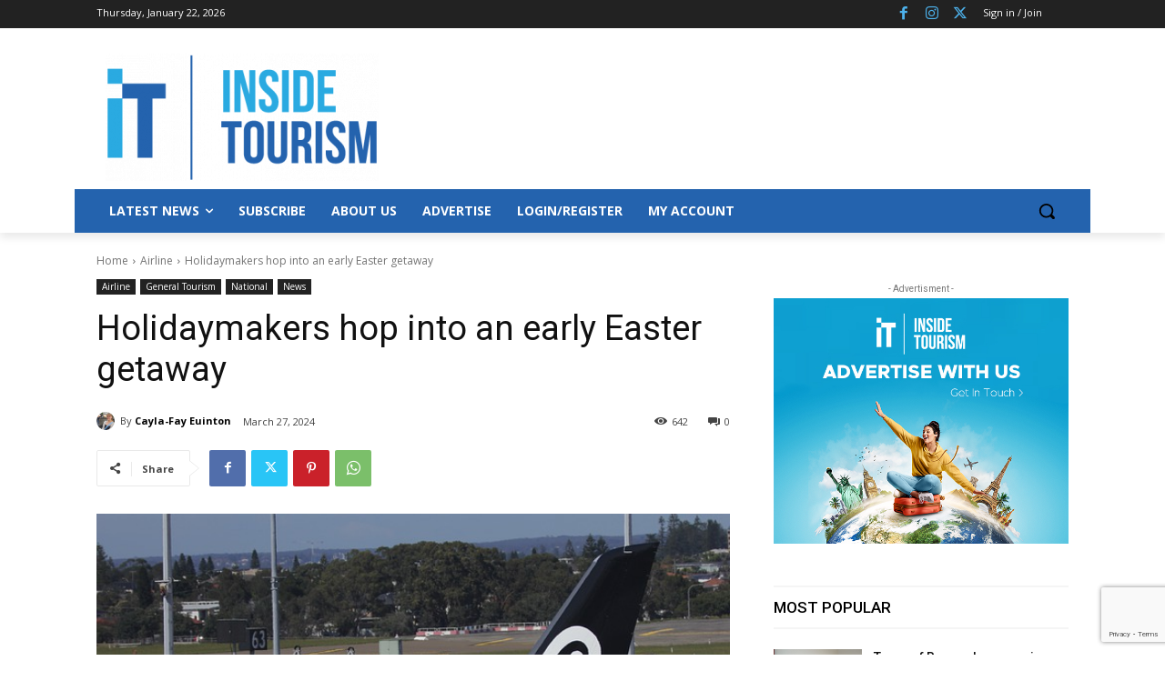

--- FILE ---
content_type: text/html; charset=utf-8
request_url: https://www.google.com/recaptcha/api2/anchor?ar=1&k=6LeJmRoqAAAAAHNG3y4rGjbAmbd3fTjv2x4MYWQV&co=aHR0cHM6Ly9pbnNpZGV0b3VyaXNtLmNvbTo0NDM.&hl=en&v=PoyoqOPhxBO7pBk68S4YbpHZ&size=invisible&anchor-ms=20000&execute-ms=30000&cb=r15gghx8yn0b
body_size: 48694
content:
<!DOCTYPE HTML><html dir="ltr" lang="en"><head><meta http-equiv="Content-Type" content="text/html; charset=UTF-8">
<meta http-equiv="X-UA-Compatible" content="IE=edge">
<title>reCAPTCHA</title>
<style type="text/css">
/* cyrillic-ext */
@font-face {
  font-family: 'Roboto';
  font-style: normal;
  font-weight: 400;
  font-stretch: 100%;
  src: url(//fonts.gstatic.com/s/roboto/v48/KFO7CnqEu92Fr1ME7kSn66aGLdTylUAMa3GUBHMdazTgWw.woff2) format('woff2');
  unicode-range: U+0460-052F, U+1C80-1C8A, U+20B4, U+2DE0-2DFF, U+A640-A69F, U+FE2E-FE2F;
}
/* cyrillic */
@font-face {
  font-family: 'Roboto';
  font-style: normal;
  font-weight: 400;
  font-stretch: 100%;
  src: url(//fonts.gstatic.com/s/roboto/v48/KFO7CnqEu92Fr1ME7kSn66aGLdTylUAMa3iUBHMdazTgWw.woff2) format('woff2');
  unicode-range: U+0301, U+0400-045F, U+0490-0491, U+04B0-04B1, U+2116;
}
/* greek-ext */
@font-face {
  font-family: 'Roboto';
  font-style: normal;
  font-weight: 400;
  font-stretch: 100%;
  src: url(//fonts.gstatic.com/s/roboto/v48/KFO7CnqEu92Fr1ME7kSn66aGLdTylUAMa3CUBHMdazTgWw.woff2) format('woff2');
  unicode-range: U+1F00-1FFF;
}
/* greek */
@font-face {
  font-family: 'Roboto';
  font-style: normal;
  font-weight: 400;
  font-stretch: 100%;
  src: url(//fonts.gstatic.com/s/roboto/v48/KFO7CnqEu92Fr1ME7kSn66aGLdTylUAMa3-UBHMdazTgWw.woff2) format('woff2');
  unicode-range: U+0370-0377, U+037A-037F, U+0384-038A, U+038C, U+038E-03A1, U+03A3-03FF;
}
/* math */
@font-face {
  font-family: 'Roboto';
  font-style: normal;
  font-weight: 400;
  font-stretch: 100%;
  src: url(//fonts.gstatic.com/s/roboto/v48/KFO7CnqEu92Fr1ME7kSn66aGLdTylUAMawCUBHMdazTgWw.woff2) format('woff2');
  unicode-range: U+0302-0303, U+0305, U+0307-0308, U+0310, U+0312, U+0315, U+031A, U+0326-0327, U+032C, U+032F-0330, U+0332-0333, U+0338, U+033A, U+0346, U+034D, U+0391-03A1, U+03A3-03A9, U+03B1-03C9, U+03D1, U+03D5-03D6, U+03F0-03F1, U+03F4-03F5, U+2016-2017, U+2034-2038, U+203C, U+2040, U+2043, U+2047, U+2050, U+2057, U+205F, U+2070-2071, U+2074-208E, U+2090-209C, U+20D0-20DC, U+20E1, U+20E5-20EF, U+2100-2112, U+2114-2115, U+2117-2121, U+2123-214F, U+2190, U+2192, U+2194-21AE, U+21B0-21E5, U+21F1-21F2, U+21F4-2211, U+2213-2214, U+2216-22FF, U+2308-230B, U+2310, U+2319, U+231C-2321, U+2336-237A, U+237C, U+2395, U+239B-23B7, U+23D0, U+23DC-23E1, U+2474-2475, U+25AF, U+25B3, U+25B7, U+25BD, U+25C1, U+25CA, U+25CC, U+25FB, U+266D-266F, U+27C0-27FF, U+2900-2AFF, U+2B0E-2B11, U+2B30-2B4C, U+2BFE, U+3030, U+FF5B, U+FF5D, U+1D400-1D7FF, U+1EE00-1EEFF;
}
/* symbols */
@font-face {
  font-family: 'Roboto';
  font-style: normal;
  font-weight: 400;
  font-stretch: 100%;
  src: url(//fonts.gstatic.com/s/roboto/v48/KFO7CnqEu92Fr1ME7kSn66aGLdTylUAMaxKUBHMdazTgWw.woff2) format('woff2');
  unicode-range: U+0001-000C, U+000E-001F, U+007F-009F, U+20DD-20E0, U+20E2-20E4, U+2150-218F, U+2190, U+2192, U+2194-2199, U+21AF, U+21E6-21F0, U+21F3, U+2218-2219, U+2299, U+22C4-22C6, U+2300-243F, U+2440-244A, U+2460-24FF, U+25A0-27BF, U+2800-28FF, U+2921-2922, U+2981, U+29BF, U+29EB, U+2B00-2BFF, U+4DC0-4DFF, U+FFF9-FFFB, U+10140-1018E, U+10190-1019C, U+101A0, U+101D0-101FD, U+102E0-102FB, U+10E60-10E7E, U+1D2C0-1D2D3, U+1D2E0-1D37F, U+1F000-1F0FF, U+1F100-1F1AD, U+1F1E6-1F1FF, U+1F30D-1F30F, U+1F315, U+1F31C, U+1F31E, U+1F320-1F32C, U+1F336, U+1F378, U+1F37D, U+1F382, U+1F393-1F39F, U+1F3A7-1F3A8, U+1F3AC-1F3AF, U+1F3C2, U+1F3C4-1F3C6, U+1F3CA-1F3CE, U+1F3D4-1F3E0, U+1F3ED, U+1F3F1-1F3F3, U+1F3F5-1F3F7, U+1F408, U+1F415, U+1F41F, U+1F426, U+1F43F, U+1F441-1F442, U+1F444, U+1F446-1F449, U+1F44C-1F44E, U+1F453, U+1F46A, U+1F47D, U+1F4A3, U+1F4B0, U+1F4B3, U+1F4B9, U+1F4BB, U+1F4BF, U+1F4C8-1F4CB, U+1F4D6, U+1F4DA, U+1F4DF, U+1F4E3-1F4E6, U+1F4EA-1F4ED, U+1F4F7, U+1F4F9-1F4FB, U+1F4FD-1F4FE, U+1F503, U+1F507-1F50B, U+1F50D, U+1F512-1F513, U+1F53E-1F54A, U+1F54F-1F5FA, U+1F610, U+1F650-1F67F, U+1F687, U+1F68D, U+1F691, U+1F694, U+1F698, U+1F6AD, U+1F6B2, U+1F6B9-1F6BA, U+1F6BC, U+1F6C6-1F6CF, U+1F6D3-1F6D7, U+1F6E0-1F6EA, U+1F6F0-1F6F3, U+1F6F7-1F6FC, U+1F700-1F7FF, U+1F800-1F80B, U+1F810-1F847, U+1F850-1F859, U+1F860-1F887, U+1F890-1F8AD, U+1F8B0-1F8BB, U+1F8C0-1F8C1, U+1F900-1F90B, U+1F93B, U+1F946, U+1F984, U+1F996, U+1F9E9, U+1FA00-1FA6F, U+1FA70-1FA7C, U+1FA80-1FA89, U+1FA8F-1FAC6, U+1FACE-1FADC, U+1FADF-1FAE9, U+1FAF0-1FAF8, U+1FB00-1FBFF;
}
/* vietnamese */
@font-face {
  font-family: 'Roboto';
  font-style: normal;
  font-weight: 400;
  font-stretch: 100%;
  src: url(//fonts.gstatic.com/s/roboto/v48/KFO7CnqEu92Fr1ME7kSn66aGLdTylUAMa3OUBHMdazTgWw.woff2) format('woff2');
  unicode-range: U+0102-0103, U+0110-0111, U+0128-0129, U+0168-0169, U+01A0-01A1, U+01AF-01B0, U+0300-0301, U+0303-0304, U+0308-0309, U+0323, U+0329, U+1EA0-1EF9, U+20AB;
}
/* latin-ext */
@font-face {
  font-family: 'Roboto';
  font-style: normal;
  font-weight: 400;
  font-stretch: 100%;
  src: url(//fonts.gstatic.com/s/roboto/v48/KFO7CnqEu92Fr1ME7kSn66aGLdTylUAMa3KUBHMdazTgWw.woff2) format('woff2');
  unicode-range: U+0100-02BA, U+02BD-02C5, U+02C7-02CC, U+02CE-02D7, U+02DD-02FF, U+0304, U+0308, U+0329, U+1D00-1DBF, U+1E00-1E9F, U+1EF2-1EFF, U+2020, U+20A0-20AB, U+20AD-20C0, U+2113, U+2C60-2C7F, U+A720-A7FF;
}
/* latin */
@font-face {
  font-family: 'Roboto';
  font-style: normal;
  font-weight: 400;
  font-stretch: 100%;
  src: url(//fonts.gstatic.com/s/roboto/v48/KFO7CnqEu92Fr1ME7kSn66aGLdTylUAMa3yUBHMdazQ.woff2) format('woff2');
  unicode-range: U+0000-00FF, U+0131, U+0152-0153, U+02BB-02BC, U+02C6, U+02DA, U+02DC, U+0304, U+0308, U+0329, U+2000-206F, U+20AC, U+2122, U+2191, U+2193, U+2212, U+2215, U+FEFF, U+FFFD;
}
/* cyrillic-ext */
@font-face {
  font-family: 'Roboto';
  font-style: normal;
  font-weight: 500;
  font-stretch: 100%;
  src: url(//fonts.gstatic.com/s/roboto/v48/KFO7CnqEu92Fr1ME7kSn66aGLdTylUAMa3GUBHMdazTgWw.woff2) format('woff2');
  unicode-range: U+0460-052F, U+1C80-1C8A, U+20B4, U+2DE0-2DFF, U+A640-A69F, U+FE2E-FE2F;
}
/* cyrillic */
@font-face {
  font-family: 'Roboto';
  font-style: normal;
  font-weight: 500;
  font-stretch: 100%;
  src: url(//fonts.gstatic.com/s/roboto/v48/KFO7CnqEu92Fr1ME7kSn66aGLdTylUAMa3iUBHMdazTgWw.woff2) format('woff2');
  unicode-range: U+0301, U+0400-045F, U+0490-0491, U+04B0-04B1, U+2116;
}
/* greek-ext */
@font-face {
  font-family: 'Roboto';
  font-style: normal;
  font-weight: 500;
  font-stretch: 100%;
  src: url(//fonts.gstatic.com/s/roboto/v48/KFO7CnqEu92Fr1ME7kSn66aGLdTylUAMa3CUBHMdazTgWw.woff2) format('woff2');
  unicode-range: U+1F00-1FFF;
}
/* greek */
@font-face {
  font-family: 'Roboto';
  font-style: normal;
  font-weight: 500;
  font-stretch: 100%;
  src: url(//fonts.gstatic.com/s/roboto/v48/KFO7CnqEu92Fr1ME7kSn66aGLdTylUAMa3-UBHMdazTgWw.woff2) format('woff2');
  unicode-range: U+0370-0377, U+037A-037F, U+0384-038A, U+038C, U+038E-03A1, U+03A3-03FF;
}
/* math */
@font-face {
  font-family: 'Roboto';
  font-style: normal;
  font-weight: 500;
  font-stretch: 100%;
  src: url(//fonts.gstatic.com/s/roboto/v48/KFO7CnqEu92Fr1ME7kSn66aGLdTylUAMawCUBHMdazTgWw.woff2) format('woff2');
  unicode-range: U+0302-0303, U+0305, U+0307-0308, U+0310, U+0312, U+0315, U+031A, U+0326-0327, U+032C, U+032F-0330, U+0332-0333, U+0338, U+033A, U+0346, U+034D, U+0391-03A1, U+03A3-03A9, U+03B1-03C9, U+03D1, U+03D5-03D6, U+03F0-03F1, U+03F4-03F5, U+2016-2017, U+2034-2038, U+203C, U+2040, U+2043, U+2047, U+2050, U+2057, U+205F, U+2070-2071, U+2074-208E, U+2090-209C, U+20D0-20DC, U+20E1, U+20E5-20EF, U+2100-2112, U+2114-2115, U+2117-2121, U+2123-214F, U+2190, U+2192, U+2194-21AE, U+21B0-21E5, U+21F1-21F2, U+21F4-2211, U+2213-2214, U+2216-22FF, U+2308-230B, U+2310, U+2319, U+231C-2321, U+2336-237A, U+237C, U+2395, U+239B-23B7, U+23D0, U+23DC-23E1, U+2474-2475, U+25AF, U+25B3, U+25B7, U+25BD, U+25C1, U+25CA, U+25CC, U+25FB, U+266D-266F, U+27C0-27FF, U+2900-2AFF, U+2B0E-2B11, U+2B30-2B4C, U+2BFE, U+3030, U+FF5B, U+FF5D, U+1D400-1D7FF, U+1EE00-1EEFF;
}
/* symbols */
@font-face {
  font-family: 'Roboto';
  font-style: normal;
  font-weight: 500;
  font-stretch: 100%;
  src: url(//fonts.gstatic.com/s/roboto/v48/KFO7CnqEu92Fr1ME7kSn66aGLdTylUAMaxKUBHMdazTgWw.woff2) format('woff2');
  unicode-range: U+0001-000C, U+000E-001F, U+007F-009F, U+20DD-20E0, U+20E2-20E4, U+2150-218F, U+2190, U+2192, U+2194-2199, U+21AF, U+21E6-21F0, U+21F3, U+2218-2219, U+2299, U+22C4-22C6, U+2300-243F, U+2440-244A, U+2460-24FF, U+25A0-27BF, U+2800-28FF, U+2921-2922, U+2981, U+29BF, U+29EB, U+2B00-2BFF, U+4DC0-4DFF, U+FFF9-FFFB, U+10140-1018E, U+10190-1019C, U+101A0, U+101D0-101FD, U+102E0-102FB, U+10E60-10E7E, U+1D2C0-1D2D3, U+1D2E0-1D37F, U+1F000-1F0FF, U+1F100-1F1AD, U+1F1E6-1F1FF, U+1F30D-1F30F, U+1F315, U+1F31C, U+1F31E, U+1F320-1F32C, U+1F336, U+1F378, U+1F37D, U+1F382, U+1F393-1F39F, U+1F3A7-1F3A8, U+1F3AC-1F3AF, U+1F3C2, U+1F3C4-1F3C6, U+1F3CA-1F3CE, U+1F3D4-1F3E0, U+1F3ED, U+1F3F1-1F3F3, U+1F3F5-1F3F7, U+1F408, U+1F415, U+1F41F, U+1F426, U+1F43F, U+1F441-1F442, U+1F444, U+1F446-1F449, U+1F44C-1F44E, U+1F453, U+1F46A, U+1F47D, U+1F4A3, U+1F4B0, U+1F4B3, U+1F4B9, U+1F4BB, U+1F4BF, U+1F4C8-1F4CB, U+1F4D6, U+1F4DA, U+1F4DF, U+1F4E3-1F4E6, U+1F4EA-1F4ED, U+1F4F7, U+1F4F9-1F4FB, U+1F4FD-1F4FE, U+1F503, U+1F507-1F50B, U+1F50D, U+1F512-1F513, U+1F53E-1F54A, U+1F54F-1F5FA, U+1F610, U+1F650-1F67F, U+1F687, U+1F68D, U+1F691, U+1F694, U+1F698, U+1F6AD, U+1F6B2, U+1F6B9-1F6BA, U+1F6BC, U+1F6C6-1F6CF, U+1F6D3-1F6D7, U+1F6E0-1F6EA, U+1F6F0-1F6F3, U+1F6F7-1F6FC, U+1F700-1F7FF, U+1F800-1F80B, U+1F810-1F847, U+1F850-1F859, U+1F860-1F887, U+1F890-1F8AD, U+1F8B0-1F8BB, U+1F8C0-1F8C1, U+1F900-1F90B, U+1F93B, U+1F946, U+1F984, U+1F996, U+1F9E9, U+1FA00-1FA6F, U+1FA70-1FA7C, U+1FA80-1FA89, U+1FA8F-1FAC6, U+1FACE-1FADC, U+1FADF-1FAE9, U+1FAF0-1FAF8, U+1FB00-1FBFF;
}
/* vietnamese */
@font-face {
  font-family: 'Roboto';
  font-style: normal;
  font-weight: 500;
  font-stretch: 100%;
  src: url(//fonts.gstatic.com/s/roboto/v48/KFO7CnqEu92Fr1ME7kSn66aGLdTylUAMa3OUBHMdazTgWw.woff2) format('woff2');
  unicode-range: U+0102-0103, U+0110-0111, U+0128-0129, U+0168-0169, U+01A0-01A1, U+01AF-01B0, U+0300-0301, U+0303-0304, U+0308-0309, U+0323, U+0329, U+1EA0-1EF9, U+20AB;
}
/* latin-ext */
@font-face {
  font-family: 'Roboto';
  font-style: normal;
  font-weight: 500;
  font-stretch: 100%;
  src: url(//fonts.gstatic.com/s/roboto/v48/KFO7CnqEu92Fr1ME7kSn66aGLdTylUAMa3KUBHMdazTgWw.woff2) format('woff2');
  unicode-range: U+0100-02BA, U+02BD-02C5, U+02C7-02CC, U+02CE-02D7, U+02DD-02FF, U+0304, U+0308, U+0329, U+1D00-1DBF, U+1E00-1E9F, U+1EF2-1EFF, U+2020, U+20A0-20AB, U+20AD-20C0, U+2113, U+2C60-2C7F, U+A720-A7FF;
}
/* latin */
@font-face {
  font-family: 'Roboto';
  font-style: normal;
  font-weight: 500;
  font-stretch: 100%;
  src: url(//fonts.gstatic.com/s/roboto/v48/KFO7CnqEu92Fr1ME7kSn66aGLdTylUAMa3yUBHMdazQ.woff2) format('woff2');
  unicode-range: U+0000-00FF, U+0131, U+0152-0153, U+02BB-02BC, U+02C6, U+02DA, U+02DC, U+0304, U+0308, U+0329, U+2000-206F, U+20AC, U+2122, U+2191, U+2193, U+2212, U+2215, U+FEFF, U+FFFD;
}
/* cyrillic-ext */
@font-face {
  font-family: 'Roboto';
  font-style: normal;
  font-weight: 900;
  font-stretch: 100%;
  src: url(//fonts.gstatic.com/s/roboto/v48/KFO7CnqEu92Fr1ME7kSn66aGLdTylUAMa3GUBHMdazTgWw.woff2) format('woff2');
  unicode-range: U+0460-052F, U+1C80-1C8A, U+20B4, U+2DE0-2DFF, U+A640-A69F, U+FE2E-FE2F;
}
/* cyrillic */
@font-face {
  font-family: 'Roboto';
  font-style: normal;
  font-weight: 900;
  font-stretch: 100%;
  src: url(//fonts.gstatic.com/s/roboto/v48/KFO7CnqEu92Fr1ME7kSn66aGLdTylUAMa3iUBHMdazTgWw.woff2) format('woff2');
  unicode-range: U+0301, U+0400-045F, U+0490-0491, U+04B0-04B1, U+2116;
}
/* greek-ext */
@font-face {
  font-family: 'Roboto';
  font-style: normal;
  font-weight: 900;
  font-stretch: 100%;
  src: url(//fonts.gstatic.com/s/roboto/v48/KFO7CnqEu92Fr1ME7kSn66aGLdTylUAMa3CUBHMdazTgWw.woff2) format('woff2');
  unicode-range: U+1F00-1FFF;
}
/* greek */
@font-face {
  font-family: 'Roboto';
  font-style: normal;
  font-weight: 900;
  font-stretch: 100%;
  src: url(//fonts.gstatic.com/s/roboto/v48/KFO7CnqEu92Fr1ME7kSn66aGLdTylUAMa3-UBHMdazTgWw.woff2) format('woff2');
  unicode-range: U+0370-0377, U+037A-037F, U+0384-038A, U+038C, U+038E-03A1, U+03A3-03FF;
}
/* math */
@font-face {
  font-family: 'Roboto';
  font-style: normal;
  font-weight: 900;
  font-stretch: 100%;
  src: url(//fonts.gstatic.com/s/roboto/v48/KFO7CnqEu92Fr1ME7kSn66aGLdTylUAMawCUBHMdazTgWw.woff2) format('woff2');
  unicode-range: U+0302-0303, U+0305, U+0307-0308, U+0310, U+0312, U+0315, U+031A, U+0326-0327, U+032C, U+032F-0330, U+0332-0333, U+0338, U+033A, U+0346, U+034D, U+0391-03A1, U+03A3-03A9, U+03B1-03C9, U+03D1, U+03D5-03D6, U+03F0-03F1, U+03F4-03F5, U+2016-2017, U+2034-2038, U+203C, U+2040, U+2043, U+2047, U+2050, U+2057, U+205F, U+2070-2071, U+2074-208E, U+2090-209C, U+20D0-20DC, U+20E1, U+20E5-20EF, U+2100-2112, U+2114-2115, U+2117-2121, U+2123-214F, U+2190, U+2192, U+2194-21AE, U+21B0-21E5, U+21F1-21F2, U+21F4-2211, U+2213-2214, U+2216-22FF, U+2308-230B, U+2310, U+2319, U+231C-2321, U+2336-237A, U+237C, U+2395, U+239B-23B7, U+23D0, U+23DC-23E1, U+2474-2475, U+25AF, U+25B3, U+25B7, U+25BD, U+25C1, U+25CA, U+25CC, U+25FB, U+266D-266F, U+27C0-27FF, U+2900-2AFF, U+2B0E-2B11, U+2B30-2B4C, U+2BFE, U+3030, U+FF5B, U+FF5D, U+1D400-1D7FF, U+1EE00-1EEFF;
}
/* symbols */
@font-face {
  font-family: 'Roboto';
  font-style: normal;
  font-weight: 900;
  font-stretch: 100%;
  src: url(//fonts.gstatic.com/s/roboto/v48/KFO7CnqEu92Fr1ME7kSn66aGLdTylUAMaxKUBHMdazTgWw.woff2) format('woff2');
  unicode-range: U+0001-000C, U+000E-001F, U+007F-009F, U+20DD-20E0, U+20E2-20E4, U+2150-218F, U+2190, U+2192, U+2194-2199, U+21AF, U+21E6-21F0, U+21F3, U+2218-2219, U+2299, U+22C4-22C6, U+2300-243F, U+2440-244A, U+2460-24FF, U+25A0-27BF, U+2800-28FF, U+2921-2922, U+2981, U+29BF, U+29EB, U+2B00-2BFF, U+4DC0-4DFF, U+FFF9-FFFB, U+10140-1018E, U+10190-1019C, U+101A0, U+101D0-101FD, U+102E0-102FB, U+10E60-10E7E, U+1D2C0-1D2D3, U+1D2E0-1D37F, U+1F000-1F0FF, U+1F100-1F1AD, U+1F1E6-1F1FF, U+1F30D-1F30F, U+1F315, U+1F31C, U+1F31E, U+1F320-1F32C, U+1F336, U+1F378, U+1F37D, U+1F382, U+1F393-1F39F, U+1F3A7-1F3A8, U+1F3AC-1F3AF, U+1F3C2, U+1F3C4-1F3C6, U+1F3CA-1F3CE, U+1F3D4-1F3E0, U+1F3ED, U+1F3F1-1F3F3, U+1F3F5-1F3F7, U+1F408, U+1F415, U+1F41F, U+1F426, U+1F43F, U+1F441-1F442, U+1F444, U+1F446-1F449, U+1F44C-1F44E, U+1F453, U+1F46A, U+1F47D, U+1F4A3, U+1F4B0, U+1F4B3, U+1F4B9, U+1F4BB, U+1F4BF, U+1F4C8-1F4CB, U+1F4D6, U+1F4DA, U+1F4DF, U+1F4E3-1F4E6, U+1F4EA-1F4ED, U+1F4F7, U+1F4F9-1F4FB, U+1F4FD-1F4FE, U+1F503, U+1F507-1F50B, U+1F50D, U+1F512-1F513, U+1F53E-1F54A, U+1F54F-1F5FA, U+1F610, U+1F650-1F67F, U+1F687, U+1F68D, U+1F691, U+1F694, U+1F698, U+1F6AD, U+1F6B2, U+1F6B9-1F6BA, U+1F6BC, U+1F6C6-1F6CF, U+1F6D3-1F6D7, U+1F6E0-1F6EA, U+1F6F0-1F6F3, U+1F6F7-1F6FC, U+1F700-1F7FF, U+1F800-1F80B, U+1F810-1F847, U+1F850-1F859, U+1F860-1F887, U+1F890-1F8AD, U+1F8B0-1F8BB, U+1F8C0-1F8C1, U+1F900-1F90B, U+1F93B, U+1F946, U+1F984, U+1F996, U+1F9E9, U+1FA00-1FA6F, U+1FA70-1FA7C, U+1FA80-1FA89, U+1FA8F-1FAC6, U+1FACE-1FADC, U+1FADF-1FAE9, U+1FAF0-1FAF8, U+1FB00-1FBFF;
}
/* vietnamese */
@font-face {
  font-family: 'Roboto';
  font-style: normal;
  font-weight: 900;
  font-stretch: 100%;
  src: url(//fonts.gstatic.com/s/roboto/v48/KFO7CnqEu92Fr1ME7kSn66aGLdTylUAMa3OUBHMdazTgWw.woff2) format('woff2');
  unicode-range: U+0102-0103, U+0110-0111, U+0128-0129, U+0168-0169, U+01A0-01A1, U+01AF-01B0, U+0300-0301, U+0303-0304, U+0308-0309, U+0323, U+0329, U+1EA0-1EF9, U+20AB;
}
/* latin-ext */
@font-face {
  font-family: 'Roboto';
  font-style: normal;
  font-weight: 900;
  font-stretch: 100%;
  src: url(//fonts.gstatic.com/s/roboto/v48/KFO7CnqEu92Fr1ME7kSn66aGLdTylUAMa3KUBHMdazTgWw.woff2) format('woff2');
  unicode-range: U+0100-02BA, U+02BD-02C5, U+02C7-02CC, U+02CE-02D7, U+02DD-02FF, U+0304, U+0308, U+0329, U+1D00-1DBF, U+1E00-1E9F, U+1EF2-1EFF, U+2020, U+20A0-20AB, U+20AD-20C0, U+2113, U+2C60-2C7F, U+A720-A7FF;
}
/* latin */
@font-face {
  font-family: 'Roboto';
  font-style: normal;
  font-weight: 900;
  font-stretch: 100%;
  src: url(//fonts.gstatic.com/s/roboto/v48/KFO7CnqEu92Fr1ME7kSn66aGLdTylUAMa3yUBHMdazQ.woff2) format('woff2');
  unicode-range: U+0000-00FF, U+0131, U+0152-0153, U+02BB-02BC, U+02C6, U+02DA, U+02DC, U+0304, U+0308, U+0329, U+2000-206F, U+20AC, U+2122, U+2191, U+2193, U+2212, U+2215, U+FEFF, U+FFFD;
}

</style>
<link rel="stylesheet" type="text/css" href="https://www.gstatic.com/recaptcha/releases/PoyoqOPhxBO7pBk68S4YbpHZ/styles__ltr.css">
<script nonce="He4bLYT6REzNxDG4SduFJw" type="text/javascript">window['__recaptcha_api'] = 'https://www.google.com/recaptcha/api2/';</script>
<script type="text/javascript" src="https://www.gstatic.com/recaptcha/releases/PoyoqOPhxBO7pBk68S4YbpHZ/recaptcha__en.js" nonce="He4bLYT6REzNxDG4SduFJw">
      
    </script></head>
<body><div id="rc-anchor-alert" class="rc-anchor-alert"></div>
<input type="hidden" id="recaptcha-token" value="[base64]">
<script type="text/javascript" nonce="He4bLYT6REzNxDG4SduFJw">
      recaptcha.anchor.Main.init("[\x22ainput\x22,[\x22bgdata\x22,\x22\x22,\[base64]/[base64]/MjU1Ong/[base64]/[base64]/[base64]/[base64]/[base64]/[base64]/[base64]/[base64]/[base64]/[base64]/[base64]/[base64]/[base64]/[base64]/[base64]\\u003d\x22,\[base64]\\u003d\x22,\x22wo51wrPDh2UQwoHCoDtdLsKVWMKGUVvCikfDocK5OcK/wqnDrcOSK8K4RMKIDwUsw5FywqbChytlacOwwp8IwpzCk8KoATDDgcOtwp1hJUfCsD9ZwpDDn03DnsOwJMOnecOySMOdCgPDj18vNMKDdMONwo/[base64]/Dg1gsdVfDs8OySQbDisO/wqQIw5t3fsOlcg1HfsOGOnNjw6FHwoAyw67DtMO6woIjPDVGwqFANcOWwpHClEl+Wjpew7QbOGTCqMKawrpuwrQPwrHDrcKuw7cSwq5dwpTDmMK6w6HCumjDh8K7eBBrHlNQwqJAwrRlZ8OTw6rDs3EcNiLDmMKVwrZ/wpgwYsKQw6Vzc1PCnR1ZwrwXwo7CkiPDojs5w7nDm2nCkxzCp8OAw6QQDRkMw5dZKcKuT8KXw7PChEzClwnCnTzDqsOsw5nDucKEZsOjBsObw7pgwpkICXZwZcOaH8O/woUNd19iLlgSTsK1O39ATQLDoMKdwp0uwrMUFRnDn8OuZMOXLsKdw7rDpcKiEjRmw4jCjxdYwqhrE8KIdcK+wp/CqEbCocO2ecKfwq9aQzvDvcOYw6hYw7UEw67CrMOvU8K5YgFPTMKdw4PCpMOzwpA2asOZw5rClcK3Sm99dcK+w4YhwqAtVsOfw4oMw6g0QcOEw74pwpNvMMOVwr8/[base64]/CtsKEAihdbsKETyAewoVwBTIpYkNhH0ESw7fDlsKqwr7DtXzDtBRzwrYCw7zCu1HCn8O/w7o+CQQMKcO5w7/[base64]/AsKDwpPCoDBgw7FGJFoZbWbCik7CtsK4w4bDjcOiNhjDj8KJw6fDrMKYNAVgKWvCm8OFX2nCqVo7wpYNw7JjPF/Dg8Oqw5x6CGtIKMKewoBhCMKawp1cG1NRWAHDml8FdcOIwpJLwpDCv0nCjcO1wqRNHMKMWn5aA3Z6wqDDisOpdMKIw4rDqmBdYFXCgVlaw44+wqzCo1lsaAxFwovCog4ddWZ/FcOMRsORw5kXw6XDtCDDmkJlw7/DuwUwwo/ChiA/G8O7wpRww7fDp8Ovw6zCosKWBcOCw5LDq3xZw6lgw6ZUNsK3AsK2wqYbZcOhwqE/wrIxSMOWw6Z8FW7DrsOMwp4/w6oKdMKOF8O+wozCuMOzaz0kegrCtgLDunPDtMOnZcOLwp7CncO0NiglPj/Cnx44EjRfHsOFw6wtwoIPfVsoEMO0wq0TdcOfwpdcbsOqw4QXwq/ClBvCpBdfFsKUwrrCi8KIw7jDj8Oaw4zDh8K2w7nCg8K6w6ZGw7hdUMKKdMKiw59vw57CmStsBFE8KsOiXxRMQcOSGyzDgSNiSnMjwp7Cg8OOw6DCr8K5RsOYYcOGWXBAw4dWwp/CgU4SQMKFA3HDiinDnsKkOzPCvcKWIsKMZyddb8O3GcKAZXPDgAk+w68rw5Z+YMOEw5fDgsKuw5nDusKSw5oDwqk5w6nCi13DjsKYw4fCrUDCuMOswrZVXsKNCmzChMKVBMOsMcKKworDpBXDtMK/aMOLOEcuw43DjsKYw55AA8Kqw5/CtzrDisKJIcKpwoFxw7/[base64]/DhzB/w4nCt8ORbMOowp3DnyLDpMKjwoxIM8KVwqfDi8OnTxs+QMKiw5rClGAobWZqw7rDscK8w6Y+RB7Ck8Kcw7bDoMKbwovCih0Xw51ew5zDpRLDrMOWallbBEQ/w51oVMKdw79udlrDvcKywqzDtGgJNMKAH8Ktw4IKw6hNB8K5KmzDrQYqVcOzw79lwpUwYnNKwow6V3/[base64]/[base64]/Ci8KMwrrCt0rDjXNTenTDk8Oeb8OJw4ZebcKrw7PCssKaLcK6fsOXwpARw4NYw797wqzCvWvCpVcTfcKyw557w4EIK1Jdwq8iwqvDqsO6w63Dk1hJYcKAw6LDqWFLwrTDpsO3VMOiT3vCvg3DmSvCscK7X3/DvsOvMsO0wp9dX1VvYQPDucKYTyjDnxgjeTV2HX7Cl0DDvMKpEMOdJ8KeVHnDuhPCjT/Dj3B9wqAhacOzWsKRwpDCgFAya2vCvcK0PjgGw7F0woN7wqk6GXEmwqofGW3CkBHCjGhTwqDCmcKBw4JGw6XCsMOpb3Qod8KXd8OYwodMT8O+w7huCHEWw4fCqQ9jasO2WMK7OMOuw4UiRcKgw7bCiS4UFz8NQ8OhBsK5wqIXK2fCq1oKEcK+w6DDkFLCiCNnwqvCiB/CsMKawrXCmTY1A2BNL8KFwqo5SsOXwrTDn8K0w4TDmCd7wot4cnIqAMO0w5XCt3c8fsK8wp7ChV9oP1zCuhgvbMO0IcKqaR/DpMOGS8Kcwo5cwrzDoijCmgBQYydfDiTDoMOKFRLDvsKaWcOMG1sbaMOCw4phHcKnw61iwqDCrULCosOCYXvCpjTDiXTDh8Kvw5d7acKywqHDksO2JMO8w6bDm8OIwotFwo/[base64]/Dp8KRwrXCnsOGPMOvY8OgNnnDgnrCvsOFw4zCicKhNCXCjMKvV8KdwqTCs2PCt8OqEcKzEGYuMy4oVMKawrfCrArCocOpDMO9wpzCvRrDjcKLwpwDwpgPw5MVI8KpCgnDqsKVw5HCpMOpw5Q8w5sIIETCqVNfZsORw6jCrUDDqcOIe8OSMcKWw7Faw7/DhUXDvHZYCsKKe8OCBWdrGsKuWcODwpoVFsKPQlTDoMK2w6HDmMKoR0nDoGcObsKdAV3DlsKJw6MAw7VpKxFaZcKAJ8Oow77Ch8OMwrTCmMO2w5rDlGPDlsK8w6d+Pz/CllbCtMKWbsOUw4zDkmN+w4fDhBohwojDrXLDhCs8AsK/wogQwrdRw4HCtsKowojDoGshZiDDiMK7OVR1ZsKZw4sTCHPCtsO3wqXDqD1hw6k+QR0dwoAqwqLCvcKSwp8TwozCncODwqF1w4oSw51AIWPDkg1FGCVcw6QNcV1aDMK9wpTDqi5QNyoTwojCnsOeGAkuEnIdwrLDk8KpwrbCr8OEwoIjw5DDrcOBwrF4dsOXw5/DicKXwobCiVFhw6DCosKBK8ODIcKZw7TDgsOfbMOwdBkvfT7DtDEEw7U+wqbDh0jDpy3CrsO5w5rDvnPDrMORQyDDiRRAwosiNcOUPGPDpljCoVRJGMOgNzjCrzJfw4DCkCctw5/CoVDDgltqwqdycAcXwqIZwqNfay3DqiM5esOTw4guwr/[base64]/SkjCig/DsHfDhsK6IcKnfsKrwptwF8OEOsKnw4Z8w77DtlkjwrIHOsOywqbDs8OkYsOlfcOjRBHCv8KUQMOKw4Zhw4lyNk8fa8Kewo/CpEDDnnrDlAzDuMOowq02woYrwpnCtVZzFXh/w6FIfBrChik7RCvCqRbCnGpkITwHB03CmcO1PsOdWMK0w4XCljrDusOEGMKbw40WJ8O/UAzCtMKKA01ZH8O9KnLDoMOGfT3CtMK6w6jClcOiAcKvbcKze1huHRzDlcKnGkHCncKTw4/CncOxGw7CmBs9J8KmEW/DqMO/w48ED8KRwrNRBcObRcOvw4jDmMOjw7HCjsO/wp1mMMKFwrcnLCQ4wpzCm8OXOBlcdw1wwpgLwqNgUcKFfcO8w7N1OsOewocpw75DwqTCl04iw5tKw60bZnQ/w6jCgEJOV8OFw40Jw507w7YOcMKCw53DssKXw7IKaMO1FUXDoinDjcO/w5vDm1nClhHDj8OXw6rCoBjDmArDoj7Dh8KmwqjClcO/DMKtwr0DMcOjfMKYKsO4A8K2w6cRw6g5w7TDk8K4wrhAFsKkwqLDpWZ3S8KlwqQ5wo0UwoB9w7YyE8KoTMOzWsOrBSl5NTF7UBjDnDzDp8KGDsO4wo1cWw01PcOzw63DpWTDp2cSIcKIwrfDgMO4woPDmcOddMK/[base64]/wpMNA3xDejvCtkcOw7cyw4YWw7/[base64]/CtcO2Q0bDoDPCjRklw5PCnhI/[base64]/DvDzCgG/[base64]/Cqlp9w7peW07CgsOyw57DgR7CrcO5wpsKw55WNgzCgWELKVXCk3PCosKzM8OfNcOAw4bCp8OywrgsMsOfwpddYEvDrcO+OwzCh2FBLx3Dj8Oew4/Dj8O2woB4wpLCksOaw7gaw4Nyw7c5w7/[base64]/CqcO6SMO0KUTDlMKvwr88UTXCiMO9QVQkwogiaMKcw5wtw7bDmB/CgVfDmR/DnMOqIsKYwobDrSjDo8KMwrPDkwteNMKWPcO9w4fDmm7DuMKGZcOfw7nCl8K/BHEEwojCrF/DnAvDlkRIXsOTWV5fHcKMw7nCi8KmT0bChx7DuhLCs8O6w5tLwosgW8O0w63CtsOzw5EhwqZHLMOXbGh4wrJpWnjDmcOKfMO1w4HDlE4YEkLDpCDDr8K8w7LClcOlwonDjg0Ow5/[base64]/KsKxw6nDmFLChcO9w7U3wrTCnMKBd8KHeGXCgsOgw5PDr8OifMKAw7jCucKFw6UIw74ewolwwqnCu8O9w7s/wovDm8Krw5DDhSRhFMOEZsO7W1XDmzQ/[base64]/eRAwwqAlYUJrJ8OwwobDrcKWwoJWw7d9HhLDh2gKAcKBw65cRsKJw7oQw7JdRcK4wpUGTC87w6FgRsKvw6R+wpbCicOcLE/Di8KNRTp6wrk8w75jBy7CscOON17DuTZIGDQQYw8UwqxMbxLDjT7DgcKEJjFiKsK2O8KMwqInXQvDjUHCj3IrwrA8TX7DrMOSwprDrgLCj8OaZsOmw6IjFRsPGR3CkBNRwqHDqMO2AzvDmMKLag08H8Ogw7zCrsKEw4rCgQzChcOTLk3CqMK4w50awo/CqBfCuMOuAMOgw64WJnc8wrHCgQhRZibDkh4VfR02w4IEw7PDk8O3w7QONBMjMisOwo/Dm1zCgGUwccK7EDbCg8ORYAvDqDfDjsKYZDx2fsK+w7LDqWgRw5rCs8O9eMKXw7nCmMOEw5tuw6TDicKObS/Cmm4Fwq/[base64]/DvGALSxkkTQ0EwrfCu8Oxwqo+w4jCrMKdcUHCvsKIWg/DqGDCmS3CoAIJwr1pwrDCrg8ww7fCjx4VZETCnzk0fEjDsEA6w6HCscOPH8OTwpfDq8K0MsKwfcKEw5VmwolIwqbCnjLCgiEMwoTCsBZLwrzDtS7DksObYcO9fyhhFcO7BzIIwp3CmcOiw6NFZMKBW2/[base64]/wqzCvcKCY8O3YMO8w4bCtF/Cok4Gw6HDicKFfxHDpgc1aEXCuGw2JDdhenDCqUhTwpUbwp8hWzdHw7wsb8OvScK0EcKJwqjCo8Oww7zCgWDCq21pw5t2wq9BAAbCsmrCiXUoKMOAw60HSF3CvcKOf8K+bMKeW8OpPcORw7zDq2/[base64]/w7tPMQTDkcOhw4zDnFAIw6hpI8OJw5vDncOwVA1swqvCrH7Cn3/[base64]/DuyHDgcK4w6PCj8K1PEYYbgnDu2HCvA0rMcOXKDPDlcOyw4E/EFomwpHCosO3WS/Cu31uw5rClxBdZ8KzdcO1w79gwopbZFQTwq7DuxjDmcOHPFBXeB8ofVLCpsOLCD7Cn2rDmmA0a8KtwonCo8KPWyk/wqlMwqfChSdid0zDq0o5wo0kw644VE9iasK0wrPDusKRwrtlwqfCtMKmO37CjMOrwoQbwoLClV/[base64]/EVjCkRTCpcO7BcKxcMKBZ8OywprCrWM6woM8wqXDonzCtsO4FsO0wrzDs8Osw6QkwrBww6ERGxnCvcK+O8KvHcOrZ3DDpXfCu8KVw5PDl3kVw5N1w5vDp8O8woZzwq/DvsKgdsKsU8KLP8Kddl/DtHFcwqTDnEtPfyrCmsO0ekdcIsOnEMKpw6UrRSjCjsKCFcOIQTDDg1vClcK9w5TCu2pVw6ciwpN8w6XDoiHCiMKjHxwKwqQfworDucKzwoTCqsOGwp9ewq/[base64]/LcKdwrXCi8KzJcOZa8O/wpfCocOSAn/[base64]/[base64]/CscOpKcOtRjAAwrhgw7bCi0nDvnM9LcKaMjHConwBwpgyLR/[base64]/[base64]/DmMK4FjvCtHfCgS1CbsOaRGLDoXTCiRrCpXzCk3jComgnQ8KVasKwwpPDm8OvwqHDkh/DiGnCqFPDnMKdw48NLjHCrybCjj/DscKPFsOaw4BVwqMVd8KzcWVxw6RUfmVXwrHCqsOjAMOIKAHDvXfCi8OqwqrCjw5jwpfDvl7DkAN1NDDClG99dkTDvcOWKsKGw51Pw7pAw6YJVG5GJEDDksKjwqnCtD9Fw4TCk2LDnznDmMO/[base64]/w4VAwqAuwqDDvhTDgRBgw783YFLCrcOFw43Di8KCwo0tZA5dw6Bgwr7DjcO9w7cvwoYTwo/[base64]/DksOWHXrCqMOkw7HCucK6wrXDsynDpcKTc8KwMcKBwrTDtcK1w6bCucOww5/CoMK5w4JgZBNBwofDkknDtHt0ScKPOMKRwp3CisOaw6c/wpvDmcKhw6QGCAleCw9OwpIQw7PCnMOpSsKyMzXCpcKFwqXDlsOkGMObVMKdP8KoJMO/VS3Du1vCvg3CiQ7CrMO7D0/DgG7DvcO+w7wCwrzCii9owp7Cs8O7d8KEPQINVnsRw6pde8KNw77DhFR3D8Kzw4Nxwq8KTkLDkHAcRUgjQy3CskAUfRzDmHPDhUoGw6nDq0VHw6DCr8K4W1tLwp3CrMOrw4dXw6o+w59Ma8KkwrrConzCnwbCoX5NwrTDsGDDiMKBwpMawroRS8K8wq/DjcOWwptuw7QUw5jDnjXCoRVTGGbCusOjw6TCs8KtHMO9w6fDiljDhMKqb8KZR3ohw4/[base64]/McKSwpfCnQDCjcOywrXCixZRRktzDxTDiFVbw7LDkXNAwpJpKWrCp8K4w77DkMORTnXChDvCnMKXG8ODDnhuworDh8OQwqTCnCwxDcOYA8OywrvClEbCijrDtW/CqyDCv3NiEsKZPkZeHy4wwp5CfcKPw6IBQcO8T1EZKWfDph/[base64]/CuVgFRj8wf8KABsKkCsKhU8Ovw4c9wrjDjMO4MMKOJ17DvSVewqgvC8KcwrrDkMKrwowwwr1TMVrCl0TDmHjDlUPCmh1twp4WUh8YbWAiw7ZIa8OIw5TCt0jCn8O7JlzDqhDCohPDgFhQYmU6RikWw65hKMK1dsOiw4tEdHXDscOUw7rDgSvCpcOcVB5uJC/Dh8K/wqYWw5wWwoHDqWtvYsKjH8K2UGrCvl4pwozDnMOewr4qwp9qTMOQw7Zpw4Umwrk1ecKsw6vDpsKhW8O/DzrDkj5nwrTCnwfDoMK3w7MbMMKEw67CuSUvGR7DiTB7V2zDmH9Nw7/[base64]/[base64]/CksOwwoVhwrpVJ8KpFsKtQsOFw5J4woTDnx/Ck8OKEgzDp3fCicO0OkDDvsKwGMKrw5/DusO1wqEow7x4Py3CpMOEMgxNwrfCnxTDrXzChnlsGBVVw6jCpXkacGnDqkrCk8OdSm8hw7FnC1cKasKOAMOqH2LDo0/ClsO2w7N+wrBbdVh/w6Yjw5HCowLCtz0qJMOWO1EvwptCSsObLcO7w4/CkDQdw7cQwprCnm7CijHDisOEawTDkB3CqC1vw7cqWzTDj8KQwpcJSMOLw6bDj23Ct1PChC5RWMOwbsOlLsOrBS5wJ2NVw6B2wrDDm1FxH8OxwqHDncKXwpoQCMO4N8KMw7U/[base64]/ChVLDliXCpsOPw6IoWsO3f0AcwqAaIcO1Q1M+w73Dn8Kjw6jCnsKPwoAWQsOkwo/DtgXDi8OITcOkKBfDp8OXfyPCo8Kpw49hwrnCmcO5wp0WFx7Ck8KJTjgTw7/Ckg9hw5vDnQFTanIjwpdlwrFNWsOXBXDCpXTDpsOiwrHCgitOwr7DpcOTw5/[base64]/wqfCk8Odwph3TgE+FCEBXlECZcOmwq/ChirDglJgw6dkw5HDksKiw74fw6XCh8KBay0cw4cKZMKIXyfDmsOFLcKdXBlWw5zDmgrDtMKATVoGAsKMwobDox5KwrLDosO9w6V0wr3CviBdSsKyDMOpN2/DrMKKY0RDwqEWZMOrJ0rDuj9WwpYiwqYZw5JZWCTCmjTCtV3DgAjDv0PDvcOjDA91WyFjwoPCrWA0w5LDg8OCw7pLw57CucOhXBlfw4JUwpNpUsK3PnTCqkvDmcKFRHQRL27ClMOjXSHCsXIbwpsnw6AdKCQZBU7CqcKPf3/CgsKbSMKEa8O6w7VIdMKDSl8ew4jDp2/DnhoYw6AQTlhlw7Rvwp7Dh1DDjDkcIWNOw5HCvMKnw64nw4kYMsK7wr0mwqHCkMOpw7XDuyfDnMOGwrbDvk8PagbCvcOEw6BMcsO7wr1Qw6DCpwx4w4dOa3kxMsOJwpN6wpPCtcKww61jfcKlesORe8KLG3xNw6gCw5nDlsOrw7fCtmbChmF/[base64]/IcOZTFbDmXtwNMKvwpbCrjFMwqvClyrClcOyeMKVCVMMcsKJwrIIw5wbdcOMX8OmPinDq8KRQVAuwpLCu2FIPsO6w6/[base64]/Ci8KYWsKcLSXDp3M9DQvDrsOXQEBnasKTN27DrsKud8KoeAPDq2MUw4rDj8OIEcOVwovDvDjCsMOuYhPCkm93w4VjwpVkwoRBb8OuPVIFfhsewpwkEjrDk8K8T8Obwp3DusK/wp0SNQDDl2DDiwB+WinDqMOOOsKGwro1VMKdC8KMAcK2wo0TBgEIKz/DksK0wqgtwoHCtcONwpknwoogwphvNsOsw4sUCsOgw6t/IzLDgBlUcxTCn3TDkw86w4/DiiPCk8KNw7zCpBcoXcK0dmU5cMOYa8K5wrrCiMKZwpE2wr/[base64]/Cg8O1wokfYcKPw67DrWvDhcOPO1zDt8OUwrE9VDt8FMKtPBFNw5VTasOzwo/CrMKVAsKgw5DCisK5wo/[base64]/DlsObwpgVd8OSNsK5w4rDgMKUwpXCkSJMLMKIFCU3PcK0w5ALZcKcTsK4w57CscKneDxwLjXDi8OHQMK1J2IyU3PDusOxEGFRY2YswoVgw6NYHMOKw4BdwrjDtiNGNz/[base64]/DtFnCqMKYwoLDncKPwrdrcynCiBxowqkILsOZwoDCoW9+ATrDmcK5OsKzDQsuwp/CoF/[base64]/CpEg7H8KyQsOiwr/[base64]/Cvgw4RCTDsS8hXcO0w6fDg8KiNcOVw6N/wqgTwrrCi1hNw5RQYzBbUWNwP8OdFsOwwrRjwr3CsMKbw7tZNcK/w70dI8ORw48JMQ1awpRBw7/CucKkN8OAwqvDr8O6w6PClsOOak8zSTvCgT0nF8OQwp/[base64]/ChCTDtMKJUCXChcOSOlXCnsKwGUfDgsOgSGVaVXFuwrbDmB82wpklw7VCw4Qfw5hkfzHDjkIsCsOPw4nCo8OLfMKRahbCuHVrw6FkwrLCpMO3YW8Cw5zDjMKQBWrCm8KrwrXCvCrDqcKywoIuEcKww4VLWy/DssKbwrfDsyXCswLDm8OKHSTCkMKDRWjCpsKVw7MXwqfDngN4wrbCmnTDnhPCg8OWw6/DuXUEw4fDlsKewo/Dvn/CpMKlw4/DqcO7UcKMEyMVJsOFZgx5D149w6J8w53Duj/CsnrCnMO3NBvDgTbCnsOCLsKNwojCuMKmw7NWwrTCuV7CtT85QHpCwqDDpBbCl8OTw4/CgMOVcMOWwqU4Aip0w4omQU1+NBhIRMKsPhLDtcK3bw8Bwr0uw5XDhcKKDcK9bxrCvzZKwrIkL37CuFMeWMKIwqrDjWnCtGh6WsOsKAlowqvDoGMAw7kFTMKywq3CuMOrOcOVw4XCl03DmkNfw6Q1wojDocOdwohJRcKqw5fDlsKWw6wyfMKrWsOiIF/CvCbCpcKHw703SMOtL8Krw4E3LsKKw7HCmkQyw4/DvD7DpysrCS13wqoueMKew6PDrBDDvcO7wonDn0xSW8OEU8OmBXjDqDfCsxY3Cj/DrAp4KcOEHg3Du8Ogwr5SDk/ChWTDjArCo8OyH8ObCcKFw5rDqsODwqYrP2lrwqnCl8OaJsO9DRcLw4gBw4nDrxMLw7XDgMOMwoLCgsKuwrUYDl5pLcOYWMK1w53DucKKEQ7Dn8KPw4EaL8KvwolHw5Qkw5PCg8O5KcK1AUFcbcO5S0PCucKkAFkrwoYnwq5EUsOvf8KYfi1Lw6Y8w4/Ck8KcRjLDlMKtwprDlnAoGsOiWXY7HsKHFibCrsODeMKOSMKZBW3CtgjCgMK+RVAeRSRHwqoaQHFww7rCvCLConvDrzXChiExDMKfOFAIwp9Qwo/Cs8Otw5HDisKiWjpow77DpxhRw5EOZRp3UxDCqzXCuEfCv8O2woE4w6jDmcO+w5Z9HAoiX8Onw6zDjQXDuX/CjsOFOsKFw5HCunrCpsK5KMKIw4RJJTo/OcOrw41Nbz/[base64]/CMOUd8OGwrBsHHTDuVhYY8ObKCrCv8OyWcKtZwbDhV/DlsKzWzc0wrluwqvCknTCng7CiG/[base64]/[base64]/w7TDvMK1DWLDuMKawpoSw7FaDMKzesO0SlPCqi/[base64]/CkT7DisKkd8Kgw6/Cs8O9w4pMf0TCtBTCsMO2wrvDnyc+aD1AwoxwEcKxw5tnV8OnwppLwrpObMOcKFVdwpbDusK4IcO8w7UWPRLCnxjCkhDCpGgyWxPCsnvDisOXZ0Itw6ddwr/CgW1iX30pcsKiQw/CksOWU8OcwoNPe8OpwpAHwrPDksKPw49Zw5cPw6MlesKWw48PLljDviJFw4wew4jCn8KcGRQtdMOpLj7Dg1zCiR4gJRscwpNhworDmQDDnGrCinh/w5jDq3jDmXcdwqUbwqbDiRnDksK1wrNlGmlGbsKywoHCtcOQw6PDi8Ofwr3CiWonaMOOwrhjw5HDgcKVN1dewo/DlWgFTsKvwrjCl8OYJcK7wogZKMOPJsK4d097w6cEHsOQw5/DsgXCgsOhQzYjYzs9w5/DjBFxwoLDjx9wf8KCwq06ZsOLw57DlHnDv8OAwo3DnglkbA7DjMKyKX3DsWtEIwnCn8OLwqvDkcK2wqbCom/DhcOEKzvCpcK3wr4Tw7TCvEJQw4IMPcKhcMKxwpDDrsKmPGVPw7HCnS4fc3haR8KewoBjcMOdw7zDmGrCnB16T8KTAQXCpcKqwqTCrMKzw7rDrE16Jh80X3hiAMKbwq1RRX7DnMKYWcKEZBrCpTvClwHCo8O4w53CtS/[base64]/ChMOHJD45G2HCscK5w7vDksK7X8OrJsOPwqrCg3PDp8K8JEHCvcOmK8KuwqXDkMO9aAfDngnCrXvDgMO6cMOxLMO/VcOowq8NNcOqwofCpcOeRiXCsHQ5w63CvEkjwqR2w7jDj8K8w7YKAcOswpnDm0TDlk7DvsKWMGtaYsO7w7LDpsKYMG9vw53CqMONwptjbcOIw6nDonUMw5/[base64]/CnMKda8OEB8Odw6sowpJgw7fCucKiwqrClsKOMlHDl1rDrhtXeA7Cs8Otwp4RcxlIw7jClUEAwoHCt8KNdMOwwqQ/w5xrwqB2wrlIwp/DrUjCu1vDgBHDoljCvhtqOcO1CMKRVUbDrSLCjVwiIsK3wo7CncK/[base64]/b1xiw54ZwppaTcKaw6F9ZibCkMK/w4/Ds8KbYcOdSsKDw67ClcKJwoTDjjfCoMOgw5DDjsOsDmg3wrXDssOywqHDlw9mw6jCgsKtw57CiSsVw60DOsKQUCbCksKPw54/TsOuIF7DgUxwKl5VN8KMw5ZgIgPCjUrCniFIFF1hDxrDuMOqw4bClX/CjCsOegFXwo4JOlcXwozCs8KOwrlGw5hjw57CicK/w7oEw75BwqbClh/DqQ3CjMKiw7TDhhXDj3XDrcOmwp4owopdwqIEasOgwrLCs3IKdMKEw7YyS8O8EMOPZMO4SiNxbcKnK8OCdEsrS3Z6w4Vqw5jDr08Wc8KCXkRUw6FOHAfClT/DtMKvw7sVwr/CqsK1wqzDvXrDrmU1woUaQMOzw5pWw5jDp8OEG8KlwqvCuTAqw5sRcMKuw6snIlRNw7PDuMKpM8OAw7w0GzjClcOGYMK1wpLCgMONw7FzLsOJwq/DrsKYWsOnV0bDhMKsw7TCgjrCjjbCmMKCw77CocKoQcKHw4/CpcO1L2LCkFvCojDDh8OVw5xlwrHDvTp9w6tRwrpLPMKCwo/CsxLDmsKPP8KBDSBEPMKIGS3CvsOhCH9HEsKYCsKlwpMbwqLCqzo/[base64]/[base64]/CqsOxw4Y/wp/CtMOzw53DlR1cw5/CjxnDnsKtA0jCrCLDtBHCixpVC8KxJWzDsR5Mw4pZw4BVwqfDg0g2wpxzwoXDhMOcw4dgwo/DhcKdCnNeesK1a8OrFcKVwofCvXzCt3nCvSpOwrHCklTChRBIScOWwqLCh8Kkwr3CvMOzw7/[base64]/DnWcHwqJtSsK6XABpwq3DhcORaSpjRSTDlcOJFWjCoz3DmsKEZsOHQjs4wo5NZcKCwq/ChCJhIMKnKsKuNWrCoMO8wppXw7TDg3/DvMOawqgBUQ8Yw5LDscKRwqRuw4xmOcOTawZuwpvCnMKLPU/[base64]/ClTgkEQzCt8KKcsKpcMOvw77Di2rDmktPw7vDmXbCpMK/wowrXMODw7BMw7swwr/DqsOjw6LDjcKCP8OkMgUtH8KkCUEoV8KRw6/DjAzCvcOvwp3CrcOpBBjDrBAqcMOAMS/[base64]/CncOaIcKIw6fCucKew4Rewo/CksOlw5/Dq8OsSy04wo8sw6AmHk1yw7pdDMOrEMOzw55Ewp1MwoLCisKtwqp/[base64]/[base64]/NnjDiWbDlsKIwofDlcOIw5IQcDjCo3PCkHgaw6VEfsKEBcKiH07CtcKSwq4Bw6xARUjCoWnCu8KnGztDMyQtC33CgcKxwqUHw4/CisK4w58LHSd3EkQVesO9PMODw5pVRsKJw6RIwplIw6bDpA/DgBHCqMKGWT5/w5fCknRewoXDncOAw4ocw5QCM8K+wqh0E8Kiw75Hw5LDlMODG8K1w63DksKVXcKjPcO4XsOPPXTDqQrCgGdXw6PDoG5oSmPDvsOOEsOBwpZVwpo4K8OSwp/[base64]/CqMO9XMOHSMOdw4dawqTDqRhgAW16w5hmwp5ILXR0Jhwkw5dQw4d6w6vDt2BXPSHCj8KQw6VxwodCw7nCjMKpw6DDt8Ksb8OCRR51w6JtwowGw78Fw7MMw53DrxnCvFHCjsOlw6lgFHVNwqPCkMKUNMO8V1U/wrdYHToPQcOjXBgnYMOVIcK9w53DqcKOekzCm8KgBythVl56w6PCnXLDrWLDpHt6NsOzfQPDjWhfb8KeScOGTsOiw43DoMK9FTMHwqDDksKXwopHBkwMelTDlmFZw4/Dn8KJTXzCoENtL0vDpUjDiMKsFSJYagvDsHovw6tfw4LDmcOzwr3DvCfDu8KyIsKkw7HCiUt8woHCrE/Dj2YUagnDlyxnwpIYPcOLwr4ow4x9w6wlw6w2w61RTsKgw6YSworDuDwYCinCkcOFTsO4O8Okw5EZOcOzXB7CvH0UwpLCnjnDkRhjwo8fwroKJDcGA0bDqCzDnsKSMMOBWz/Di8Kiw4hhIxBXw7HCnMK0RATDqjllw7jDtcKDwpbCqsKfWMKOLF1gGip/wrNfwrRkw4Qqw5TDtH/[base64]/UcKRdMOHbUjCjsKHw6JkLmJgbRXDmwLDiMKqGBzDmn5cw5PCi3zDu0rDiMK7IlbDuWzCi8OJSVEYwo16w5QjZMKWRwZ+wrzDpFfCrsOZPwrDggnCvml4w6rDllbCkcOVwr3CjwAQYsKfX8KIw5tJQsOvw40cc8OMw53ClCcidQE3W0fDrS04woIwbAQgLhg/wowgwrXDqRRWKcOdYhbDpAvCqXLDt8KhfsK5w5d/WjEFwr8TBVIjUcORVW92wqTDqjZAwr1sTsOXby01FMO0w7jDjcObwqTDqsOWZsO6wrsqesK7w7TDlsOtwpbDn2RLdwnDrAMDwpXCjn/Dhx0zwpQIPcO5w7vDssOHw5TCrcOwMX3ChAAyw7zDr8OHA8Ouw7sxw7nDhWXDpS3DglHConNcTMOwQhjDmwNsw5fDnlIXwpxbw6UJH0TDssO2IcOZccKJVsOxQMOZacOQfDNJKsKmeMO0C2tWw6/CrCHCo1vCvxvCpmDDnmlmw5cmEsO9VnMvwrLDuw5fFkrDqH8ewqzCkEXDlcKpw4bCg0oDw63Cgw0Nwo3CjcOFwq7DkcKQEUXCgsKAGRwYw54Fw7J0w7vDvR/[base64]/DuMKFw7VdEGLCgsKDKSxVwpPDjcKrHDEXcsO3wp/CnyfDjsOFXzdcwpXCo8KrHcORQ2jCoMOxw6PCmsKZw6HDuDB1w7ElAy5dwphNbFhsGyfDisOyAEbCoFbDmFrDj8OaH0bCm8KlEg/[base64]/B1odZDnCi8OjMid1WcKqwoAeDsOXw5/DuXYgN8KKFcOWw57DuDvDoMOnw75wBsOjw7DDsQ9VwqrCusOwwp8SJyQSUsO5bwLCsGwgwqQIw4jCoiLCpgnDucK6w60hwqzCvEjCpMKKwpvCtnzDmMKzT8Kpw45PfSnCqcKNY2AqwqFJw4PCgsOuw4/DncOpOcK0wpACeDjDh8KjTsO7fMKpfcOfwp/Ch3bCkcKQw7HChXlnLFEmw5NUVSfCp8KoK2tbQWR/w6tfw5PCvMO9KzvCmMO3FmLCusOZw5HCtgHCq8KxWcKecMK1w7Z+woolw7PDvx/CunnCicK0w79DfDV3IcKpw5zDhHrDucK/GhXDlU0vw5zClMOEwoYEwr/ClcOTwrjDhhzDkEchX3rChz4jEMKQA8OEwqAPCMK+FcOdHR14wqzChMOEcAjCucKSwrA4VnDDuMOow595woo2ccOUH8KZHw/[base64]/[base64]/CjsOcFnRfw57DrMOXC3zCqcKTR8O4wr9GwobDtMOiwpPCtcOQw6fDs8OWHsKRcFHDhsKCR34NwrrDmj7CtMO+LcKwwrEGwpXCq8OzwqUHwpHCkzMMBsObwoEzFXBiSkcwF0AqcMOBw5pUSQLCp2/CvA0YO0/CmMOUw6tiZk89wqwpSll7BQdbw4Rgw4oiw5QDwp3CmS7Dk1HDoUc\\u003d\x22],null,[\x22conf\x22,null,\x226LeJmRoqAAAAAHNG3y4rGjbAmbd3fTjv2x4MYWQV\x22,0,null,null,null,1,[21,125,63,73,95,87,41,43,42,83,102,105,109,121],[1017145,913],0,null,null,null,null,0,null,0,null,700,1,null,0,\[base64]/76lBhnEnQkZnOKMAhmv8xEZ\x22,0,0,null,null,1,null,0,0,null,null,null,0],\x22https://insidetourism.com:443\x22,null,[3,1,1],null,null,null,1,3600,[\x22https://www.google.com/intl/en/policies/privacy/\x22,\x22https://www.google.com/intl/en/policies/terms/\x22],\x22oHFGvdSGhjy/2A3L/CF+A21maUGxkysiK2DdXFpyQPM\\u003d\x22,1,0,null,1,1769022937644,0,0,[42,19],null,[183,83],\x22RC-uw-r3tB486Agdg\x22,null,null,null,null,null,\x220dAFcWeA6aLn61TnD2WAhHRiRrmCcxeJ22yqAQKmbYsCie5fFRulNdJyk0mkwU-vVYxgRMUuLaim0N6r9u_KmXniN26e5LtHxCHw\x22,1769105737489]");
    </script></body></html>